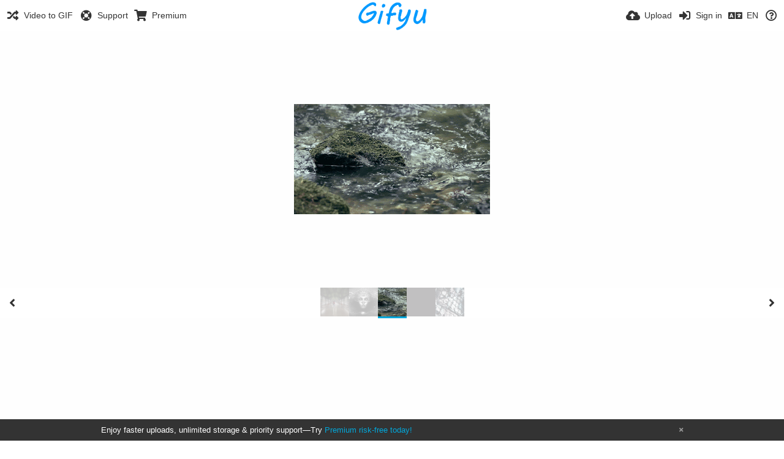

--- FILE ---
content_type: text/html; charset=utf-8
request_url: https://www.gifyu.com/image/SR0qk
body_size: 14772
content:
<!DOCTYPE HTML>
<html xml:lang="en" lang="en" dir="ltr" class="device-nonmobile tone-light unsafe-blur-off" prefix="og: http://ogp.me/ns#">
<head>
        <meta charset="utf-8">
    <meta name="apple-mobile-web-app-status-bar-style" content="black">
    <meta name="apple-mobile-web-app-capable" content="yes">
    <meta name="viewport" content="width=device-width, initial-scale=1">
    <meta name="theme-color" content="#FFFFFF">
	<meta property="fb:app_id" content="1575984549317583" />
            <meta name="description" content="Image ezgif 4 a48b2e6959">
                <title>ezgif 4 a48b2e6959 - Gifyu</title>
	    <meta name="generator" content="Chevereto 3">
<link rel="stylesheet" href="https://www.gifyu.com/lib/Peafowl/peafowl.min.css?e006262125ec9a16116f2469b384dae1">
<link rel="stylesheet" href="https://www.gifyu.com/app/themes/Peafowl/style.min.css?e006262125ec9a16116f2469b384dae1">

<link rel="stylesheet" href="https://www.gifyu.com/lib/Peafowl/font-awesome-5/css/all.min.css?e006262125ec9a16116f2469b384dae1">
<script data-cfasync="false">document.documentElement.className+=" js";var devices=["phone","phablet","tablet","laptop","desktop","largescreen"],window_to_device=function(){for(var e=[480,768,992,1200,1880,2180],t=[],n="",d=document.documentElement.clientWidth||document.getElementsByTagName("body")[0].clientWidth||window.innerWidth,c=0;c<devices.length;++c)d>=e[c]&&t.push(devices[c]);for(0==t.length&&t.push(devices[0]),n=t[t.length-1],c=0;c<devices.length;++c)document.documentElement.className=document.documentElement.className.replace(devices[c],""),c==devices.length-1&&(document.documentElement.className+=" "+n),document.documentElement.className=document.documentElement.className.replace(/\s+/g," ");if("laptop"==n||"desktop"==n){var o=document.getElementById("pop-box-mask");null!==o&&o.parentNode.removeChild(o)}};window_to_device(),window.onresize=window_to_device;function jQueryLoaded(){!function(n,d){n.each(readyQ,function(d,e){n(e)}),n.each(bindReadyQ,function(e,i){n(d).bind("ready",i)})}(jQuery,document)}!function(n,d,e){function i(d,e){"ready"==d?n.bindReadyQ.push(e):n.readyQ.push(d)}n.readyQ=[],n.bindReadyQ=[];var u={ready:i,bind:i};n.$=n.jQuery=function(n){return n===d||void 0===n?u:void i(n)}}(window,document);
            </script>

    <link rel="shortcut icon" href="https://www.gifyu.com/content/images/system/favicon_1515837356961_97d28a.png">
    <link rel="icon" type="image/png" href="https://www.gifyu.com/content/images/system/favicon_1515837356961_97d28a.png" sizes="192x192">
    <link rel="apple-touch-icon" href="https://www.gifyu.com/content/images/system/favicon_1515837356961_97d28a.png" sizes="180x180">
        <style type="text/css">.top-bar-logo, .top-bar-logo img { height: 50px; } .top-bar-logo { margin-top: -25px; } </style><meta property="og:type" content="video.other" />
<meta property="og:url" content="https://s5.gifyu.com/images/SR0qk.gif" />
<meta property="og:title" content="ezgif 4 a48b2e6959" />
<meta property="og:image" content="https://s5.gifyu.com/images/SR0qk.gif" />
<meta property="og:site_name" content="Gifyu" />
<meta property="og:description" content="Image ezgif 4 a48b2e6959" />
<meta property="fb:app_id" content="1575984549317583" />
<meta property="image:width" content="320" />
<meta property="image:height" content="180" />
<meta name="twitter:card" content="photo">
<meta name="twitter:description" content="Image ezgif 4 a48b2e6959">
<meta name="twitter:title" content="ezgif 4 a48b2e6959">
<meta name="twitter:site" content="@GifyuCom">
    <link rel="alternate" type="application/json+oembed" href="https://www.gifyu.com/oembed/?url=https%3A%2F%2Fwww.gifyu.com%2Fimage%2FSR0qk&format=json" title="ezgif 4 a48b2e6959 hosted at Gifyu">
    <link rel="alternate" type="application/xml+oembed" href="https://www.gifyu.com/oembed/?url=https%3A%2F%2Fwww.gifyu.com%2Fimage%2FSR0qk&format=xml" title="ezgif 4 a48b2e6959 hosted at Gifyu">
    <link rel="image_src" href="https://s5.gifyu.com/images/SR0qk.gif">
            <style>
a,
a.number-figures:hover, a.number-figures:hover *,
.input .icon--input-submit:hover, .input .icon--input-submit:focus, .input .icon--input-submit.focus,
.btn.default.outline, .pop-btn-text,
.top-bar .top-btn-text:hover:not(.btn), .top-bar .opened .top-btn-text:not(.btn),
.tone-light .top-bar .top-btn-text:hover:not(.btn), .tone-light .top-bar .opened .top-btn-text:not(.btn),
.tone-dark .top-bar .top-btn-text:hover:not(.btn), .tone-dark .top-bar .opened .top-btn-text:not(.btn),
.ios .top-bar .opened .top-btn-text:not(.btn),
.ios .top-bar .opened .top-btn-text:not(.top-btn-number),
.breadcrum-text a:hover,
.content-tabs li:hover a,
.upload-box-heading .icon,
.list-item-image-btn:hover span,
.content-listing-pagination a:hover,
.input-with-button button:focus, .input-with-button button:hover {
	color: #00A7DA;
}

.menu-box [role=button]:hover,
input:focus, textarea:focus, select:focus, input.search:focus, .input-focus,
.tone-dark input:focus, .tone-dark textarea:focus, .tone-dark select:focus, .tone-dark input.search:focus, .tone-dark .input-focus,
.btn.default.outline,
.btn.active,
.content-tabs li:hover, .content-tabs li.current, .content-tabs li.visited, .content-tabs li.visited:hover,
.content-tabs li.current,
.list-item:hover .list-item-avatar-cover,
input:focus, textarea:focus, select:focus, input.search:focus, .input-focus,
.tone-dark input:focus, .tone-dark textarea:focus, .tone-dark select:focus, .tone-dark input.search:focus, .tone-dark .input-focus,
.panel-thumb-list li.current,
.fancy-fieldset input:focus, .fancy-fieldset input:focus[type=text], .fancy-fieldset select:focus, .fancy-fieldset textarea:focus {
	border-color: #00A7DA;
}

.btn.active,
html:not(.phone) .pop-box-menu a:hover, .pop-box-menu a.focus,
.list-item-image-btn.liked,
.list-item-desc .user:hover {
	background-color: #00A7DA;
}

.pop-btn-text .arrow-down,
.top-bar .top-btn-text:hover .arrow-down, .top-bar .opened .arrow-down,
.ios .top-bar .opened .top-btn-text .arrow-down,
.header-content-breadcrum a:hover .arrow-down {
	border-top-color: #00A7DA;
}

.top-bar ul .pop-btn.current, .top-bar ul .top-btn-el.current {
	border-bottom-color: #00A7DA;
}

.header-content-breadcrum a:hover .arrow-right {
	border-left-color: #00A7DA;
}

</style>                <link rel="stylesheet" href="https://www.gifyu.com/app/themes/Peafowl/custom_hooks/style.css?e006262125ec9a16116f2469b384dae1">
            
            <link rel="alternate" hreflang="x-default" href="https://www.gifyu.com/image/SR0qk">
            <link rel="alternate" hreflang="et-ee" href="https://www.gifyu.com/image/SR0qk/?lang=et-EE">
<link rel="alternate" hreflang="bg-bg" href="https://www.gifyu.com/image/SR0qk/?lang=bg-BG">
<link rel="alternate" hreflang="fa" href="https://www.gifyu.com/image/SR0qk/?lang=fa">
<link rel="alternate" hreflang="fr" href="https://www.gifyu.com/image/SR0qk/?lang=fr">
<link rel="alternate" hreflang="ru" href="https://www.gifyu.com/image/SR0qk/?lang=ru">
<link rel="alternate" hreflang="ja" href="https://www.gifyu.com/image/SR0qk/?lang=ja">
<link rel="alternate" hreflang="pt-br" href="https://www.gifyu.com/image/SR0qk/?lang=pt-BR">
<link rel="alternate" hreflang="hu" href="https://www.gifyu.com/image/SR0qk/?lang=hu">
<link rel="alternate" hreflang="vi" href="https://www.gifyu.com/image/SR0qk/?lang=vi">
<link rel="alternate" hreflang="nl" href="https://www.gifyu.com/image/SR0qk/?lang=nl">
<link rel="alternate" hreflang="sr-rs" href="https://www.gifyu.com/image/SR0qk/?lang=sr-RS">
<link rel="alternate" hreflang="lt-lt" href="https://www.gifyu.com/image/SR0qk/?lang=lt-LT">
<link rel="alternate" hreflang="id" href="https://www.gifyu.com/image/SR0qk/?lang=id">
<link rel="alternate" hreflang="sk" href="https://www.gifyu.com/image/SR0qk/?lang=sk">
<link rel="alternate" hreflang="ar" href="https://www.gifyu.com/image/SR0qk/?lang=ar">
<link rel="alternate" hreflang="el" href="https://www.gifyu.com/image/SR0qk/?lang=el">
<link rel="alternate" hreflang="da" href="https://www.gifyu.com/image/SR0qk/?lang=da">
<link rel="alternate" hreflang="zh-cn" href="https://www.gifyu.com/image/SR0qk/?lang=zh-CN">
<link rel="alternate" hreflang="uk" href="https://www.gifyu.com/image/SR0qk/?lang=uk">
<link rel="alternate" hreflang="tr" href="https://www.gifyu.com/image/SR0qk/?lang=tr">
<link rel="alternate" hreflang="fi" href="https://www.gifyu.com/image/SR0qk/?lang=fi">
<link rel="alternate" hreflang="hr" href="https://www.gifyu.com/image/SR0qk/?lang=hr">
<link rel="alternate" hreflang="pl" href="https://www.gifyu.com/image/SR0qk/?lang=pl">
<link rel="alternate" hreflang="sv" href="https://www.gifyu.com/image/SR0qk/?lang=sv">
<link rel="alternate" hreflang="en" href="https://www.gifyu.com/image/SR0qk/?lang=en">
<link rel="alternate" hreflang="it" href="https://www.gifyu.com/image/SR0qk/?lang=it">
<link rel="alternate" hreflang="es" href="https://www.gifyu.com/image/SR0qk/?lang=es">
<link rel="alternate" hreflang="de" href="https://www.gifyu.com/image/SR0qk/?lang=de">
<link rel="alternate" hreflang="cs" href="https://www.gifyu.com/image/SR0qk/?lang=cs">
<link rel="alternate" hreflang="zh-tw" href="https://www.gifyu.com/image/SR0qk/?lang=zh-TW">
<link rel="alternate" hreflang="th" href="https://www.gifyu.com/image/SR0qk/?lang=th">
<link rel="alternate" hreflang="nb" href="https://www.gifyu.com/image/SR0qk/?lang=nb">
<link rel="alternate" hreflang="pt" href="https://www.gifyu.com/image/SR0qk/?lang=pt">
<link rel="alternate" hreflang="he" href="https://www.gifyu.com/image/SR0qk/?lang=he">
<link rel="alternate" hreflang="ko" href="https://www.gifyu.com/image/SR0qk/?lang=ko">
</head>

<body id="image" class=" no-margin-top">
    <header id="top-bar" class="top-bar">
        <div class="content-width">
                        <div id="logo" class="top-bar-logo"><a href="https://www.gifyu.com"><img src="https://www.gifyu.com/content/images/system/logo_20151124060647.png" alt="Gifyu"></a></div>

                            <ul class="top-bar-left float-left">
                    <li data-action="top-bar-menu-full" data-nav="mobile-menu" class="top-btn-el phone-show hidden">
                        <span class="top-btn-text"><span class="icon fas fa-bars"></span></span>
                    </li>
                    
                    
                    															<li class="top-btn-el phone-hide"><a href="https://gifyu.com/page/videotogif"><span class="top-btn-text"><span class="icon fas fa-random"></span><span class="btn-text phone-hide phablet-hide">Video to GIF</span></span></a>
								</li>
																								<li class="top-btn-el phone-hide">
								<a href="https://gifyu.com/page/contact"><span class="top-btn-text"><span class="icon fas fa-life-ring"></span><span class="btn-text phone-hide phablet-hide">Support</span></span></a>
								</li>
							
							 
								<li class="top-btn-el"><a href="https://imgfi.com/page/plans"><span class="top-btn-text"><span class="icon fas fa-shopping-cart"></span><span class="btn-text phone-hide phablet-hide">Premium</span></span></a>
								</li>
							                </ul>
                        <ul class="top-bar-right float-right keep-visible">
			

                                                <li data-action="top-bar-upload" data-link="" data-nav="upload" class="top-btn-el phone-hide" >
                        <span class="top-btn-text"><span class="icon fas fa-cloud-upload-alt"></span><span class="btn-text phone-hide phablet-hide">Upload</span></span>
                    </li>
                
                                    <li id="top-bar-signin" data-nav="signin" class="top-btn-el">
                        <a href="https://www.gifyu.com/login" class="top-btn-text"><span class="icon fas fa-sign-in-alt"></span><span class="btn-text phone-hide phablet-hide">Sign in</span>
                        </a>
                    </li>
                                            <li data-nav="language" class="phablet-hide phone-hide pop-btn">
                        <span class="top-btn-text">
                <span class="icon fas fa-language"></span><span class="btn-text">EN</span>
            </span>
            <div class="pop-box pbcols5 arrow-box arrow-box-top anchor-center">
                <div class="pop-box-inner pop-box-menu pop-box-menucols">
                    <ul>
                        <li><a href="https://www.gifyu.com/image/SR0qk/?lang=et-EE">Eesti (Eesti)</a></li>
<li><a href="https://www.gifyu.com/image/SR0qk/?lang=bg-BG">Български</a></li>
<li><a href="https://www.gifyu.com/image/SR0qk/?lang=fa">فارسی</a></li>
<li><a href="https://www.gifyu.com/image/SR0qk/?lang=fr">Français</a></li>
<li><a href="https://www.gifyu.com/image/SR0qk/?lang=ru">Русский</a></li>
<li><a href="https://www.gifyu.com/image/SR0qk/?lang=ja">日本語</a></li>
<li><a href="https://www.gifyu.com/image/SR0qk/?lang=pt-BR">Português (Brasil)</a></li>
<li><a href="https://www.gifyu.com/image/SR0qk/?lang=hu">Magyar</a></li>
<li><a href="https://www.gifyu.com/image/SR0qk/?lang=vi">Tiếng Việt</a></li>
<li><a href="https://www.gifyu.com/image/SR0qk/?lang=nl">Nederlands</a></li>
<li><a href="https://www.gifyu.com/image/SR0qk/?lang=sr-RS">Српски</a></li>
<li><a href="https://www.gifyu.com/image/SR0qk/?lang=lt-LT">Lietuvių (Lietuva)</a></li>
<li><a href="https://www.gifyu.com/image/SR0qk/?lang=id">Bahasa Indonesia</a></li>
<li><a href="https://www.gifyu.com/image/SR0qk/?lang=sk">Slovenčina</a></li>
<li><a href="https://www.gifyu.com/image/SR0qk/?lang=ar">العربية</a></li>
<li><a href="https://www.gifyu.com/image/SR0qk/?lang=el">Ελληνικά</a></li>
<li><a href="https://www.gifyu.com/image/SR0qk/?lang=da">Dansk</a></li>
<li><a href="https://www.gifyu.com/image/SR0qk/?lang=zh-CN">简体中文</a></li>
<li><a href="https://www.gifyu.com/image/SR0qk/?lang=uk">Українська</a></li>
<li><a href="https://www.gifyu.com/image/SR0qk/?lang=tr">Türkçe</a></li>
<li><a href="https://www.gifyu.com/image/SR0qk/?lang=fi">Suomi</a></li>
<li><a href="https://www.gifyu.com/image/SR0qk/?lang=hr">Hrvatski</a></li>
<li><a href="https://www.gifyu.com/image/SR0qk/?lang=pl">Polski</a></li>
<li><a href="https://www.gifyu.com/image/SR0qk/?lang=sv">Svenska</a></li>
<li class="current"><a href="https://www.gifyu.com/image/SR0qk/?lang=en">English</a></li>
<li><a href="https://www.gifyu.com/image/SR0qk/?lang=it">Italiano</a></li>
<li><a href="https://www.gifyu.com/image/SR0qk/?lang=es">Español</a></li>
<li><a href="https://www.gifyu.com/image/SR0qk/?lang=de">Deutsch</a></li>
<li><a href="https://www.gifyu.com/image/SR0qk/?lang=cs">Čeština</a></li>
<li><a href="https://www.gifyu.com/image/SR0qk/?lang=zh-TW">繁體中文</a></li>
<li><a href="https://www.gifyu.com/image/SR0qk/?lang=th">ไทย</a></li>
<li><a href="https://www.gifyu.com/image/SR0qk/?lang=nb">‪Norsk Bokmål‬</a></li>
<li><a href="https://www.gifyu.com/image/SR0qk/?lang=pt">Português</a></li>
<li><a href="https://www.gifyu.com/image/SR0qk/?lang=he">עברית</a></li>
<li><a href="https://www.gifyu.com/image/SR0qk/?lang=ko">한국어</a></li>
                    </ul>
                </div>
            </div>
        </li>
		
    	
                                                            <li data-nav="about" class="phone-hide pop-btn pop-keep-click">
                            <span class="top-btn-text">
                                <span class="icon far fa-question-circle"></span><span class="btn-text phone-hide phablet-hide laptop-hide tablet-hide desktop-hide">About</span>
                            </span>
                            <div class="pop-box arrow-box arrow-box-top anchor-right">
                                <div class="pop-box-inner pop-box-menu">
                                    <ul>
                                                                                    <li><a href="https://www.gifyu.com/page/about-us">About Gifyu</a>
                                            </li>
                                                                <li class="with-icon"><a href="https://www.gifyu.com/page/tos"><span class="btn-icon icon-text"></span> Terms of service</a>
                                            </li>
                                                                <li class="with-icon"><a href="https://www.gifyu.com/page/privacy"><span class="btn-icon icon-lock"></span> Privacy</a>
                                            </li>
                                                                <li class="with-icon"><a href="https://www.gifyu.com/page/contact"><span class="btn-icon icon-mail"></span> Contact</a>
                                            </li>
                                                        </ul>
                                </div>
                            </div>
                        </li>
						
                </ul>
        </div>
    </header>
    
<div id="image-viewer" class="image-viewer full-viewer">
    <div id="image_image-viewer_top" class="ad-banner">     </div>        <div id="image-viewer-container" class="image-viewer-main image-viewer-container --thumbs">
        <img src="https://s5.gifyu.com/images/SR0qk.md.gif"  alt="ezgif 4 a48b2e6959" width="320" height="180" data-is360="0"  data-load="full">
            </div>
    <div id="image_image-viewer_foot" class="ad-banner">                                         </div></div>

<div class="panel-thumbs follow-scroll">
    <div class="content-width">
        <ul id="panel-thumb-list" class="panel-thumb-list" data-content="album-slice"><li><a href="https://www.gifyu.com/image/SR0qE"><img class="image-container" src="https://s5.gifyu.com/images/SR0qE.th.gif" alt="SR0qE"></a></li><li><a href="https://www.gifyu.com/image/SR0qh"><img class="image-container" src="https://s5.gifyu.com/images/SR0qh.th.gif" alt="SR0qh"></a></li><li class="current"><a href="https://www.gifyu.com/image/SR0qk"><img class="image-container" src="https://s5.gifyu.com/images/SR0qk.th.gif" alt="SR0qk"></a></li><li><a href="https://www.gifyu.com/image/SR0qq"><img class="image-container" src="https://s5.gifyu.com/images/SR0qq.th.gif" alt="SR0qq"></a></li><li><a href="https://www.gifyu.com/image/SR0q7"><img class="image-container" src="https://s5.gifyu.com/images/SR0q7.th.gif" alt="SR0q7"></a></li><li class="more-link"><a href="https://www.gifyu.com/album/zA8" title="view more"><span class="fas fa-images"></span></a></li></ul>
        <div class="image-viewer-navigation arrow-navigator">
                            <a class="left-0" data-action="prev" href="https://www.gifyu.com/image/SR0qh" title="Previous image"><span class="fas fa-angle-left"></span></a>
                            <a class="right-0" data-action="next" href="https://www.gifyu.com/image/SR0qq" title="Next image"><span class="fas fa-angle-right"></span></a>
                    </div>
    </div>
</div>

<script data-cfasync="false">
    var divLoading = document.createElement("div");
    var panelThumbs = document.querySelector('.panel-thumbs');
    var panelThumbList = document.querySelectorAll('.panel-thumb-list > li');
    divLoading.id = "image-viewer-loading";
    divLoading.className = "soft-hidden";
    document.getElementById("image-viewer").appendChild(divLoading);
	image_viewer_full_fix = function() {
		var viewer = document.getElementById("image-viewer"),
            container = document.getElementById("image-viewer-container"),
            zoomAble = viewer.getElementsByTagName('img')[0],
			top = document.getElementById("top-bar"),
			imgSource = {
				width: 320,
				height: 180			},
			img = {width: imgSource.width, height: imgSource.height},
			ratio = imgSource.width/imgSource.height;
		var canvas = {
				height: window.innerHeight - (typeof top !== "undefined" ? top.clientHeight : 0),
				width: viewer.clientWidth
			};
		var viewer_banner_top = 1,
			viewer_banner_foot = 1;
		var viewer_banner_height = 90;
		if(viewer_banner_top) {
			canvas.height -= viewer_banner_height + 20;
		}
		if(viewer_banner_foot) {
			canvas.height -= viewer_banner_height + 20;
		}
        if (panelThumbList.length > 0) {
            canvas.height -= panelThumbs.offsetHeight;
        }
        if(1/ratio < 2) {
            container.style.height = canvas.height + "px";
        }
		var hasClass = function(element, cls) {
			return (" " + element.className + " ").indexOf(" " + cls + " ") > -1;
		}
		if(img.width > canvas.width) {
			img.width = canvas.width;
		}
        img.height = (img.width/ratio);
        if(zoomAble.dataset.is360 == '0') {
            if(img.height > canvas.height && (img.height/img.width) < 3) {
            	img.height = canvas.height;
            }
            if(img.height == canvas.height) {
            	img.width = (img.height * ratio);
            }
            if(imgSource.width !== img.width) {
                if(img.width > canvas.width) {
                    img.width = canvas.width;
                    img.height = (img.width/ratio);
                } else if((img.height/img.width) > 3) {
                    img = imgSource;
                    if(img.width > canvas.width) {
                        img.width = canvas.width * 0.8;
                    }
                    img.height = (img.width/ratio);
                }
            }
            if(imgSource.width > img.width || img.width <= canvas.width) {
            	if(img.width == canvas.width || imgSource.width == img.width) {
            		zoomAble.className = zoomAble.className.replace(/\s+cursor-zoom-(in|out)\s+/, " ");
            	} else {
            		if(!hasClass(zoomAble, "cursor-zoom-in")) {
            			zoomAble.className += " cursor-zoom-in";
            		} else {
            			zoomAble.className = zoomAble.className.replace(/\s+cursor-zoom-in\s+/, " ");
                        if(!hasClass(zoomAble, "cursor-zoom-in")) {
                            zoomAble.className += " cursor-zoom-in";
                            styleContainer = false;
                        }
            		}
            	}
                zoomAble.className = zoomAble.className.trim().replace(/ +/g, ' ');
            }
        }
         img = {
            width: img.width + "px",
            height: img.height + "px",
            display: "block"
        }
        if(zoomAble.style.width !== img.width) {
            for(var k in img) {
                zoomAble.style[k] = img[k];
            }
        }
        if (panelThumbList.length > 0) {
            document.querySelector('#panel-thumb-list li.current').scrollIntoView({
                behavior: 'auto',
                block: 'nearest',
                inline: 'nearest'
            });
        }
	}
	image_viewer_full_fix();
	document.addEventListener('DOMContentLoaded', function(event) {
		CHV.obj.image_viewer.image = {
			width: 320,
			height: 180,
			ratio: 1.777778,
			url: "https://s5.gifyu.com/images/SR0qk.gif",
			medium: {
				url: "https://s5.gifyu.com/images/SR0qk.md.gif"
			},
            url_viewer: "https://www.gifyu.com/image/SR0qk",
            is_360: false,
		};
		CHV.obj.image_viewer.album = {
			id_encoded: "zA8"
		};
		CHV.fn.image_viewer_full_fix = window["image_viewer_full_fix"];
		image_viewer_full_fix();
	});
</script>
<div id="image_after_image-viewer" class="ad-banner"><script async src="//pagead2.googlesyndication.com/pagead/js/adsbygoogle.js"></script>
<!-- Gifyu Responsive -->
<ins class="adsbygoogle"
     style="display:block"
     data-ad-client="ca-pub-8060303453945060"
     data-ad-slot="3477796164"
     data-ad-format="auto"></ins>
<script>
(adsbygoogle = window.adsbygoogle || []).push({});
</script>                                                       </div>
<div class="content-width margin-top-10">
    <div class="header header-content margin-bottom-10">
        <div class="header-content-left">
            <div class="header-content-breadcrum">
                <div class="breadcrum-item">
                    <span class="breadcrum-text"><span class="icon fas fa-eye-slash soft-hidden" data-content="privacy-private" title="This content is private" rel="tooltip"></span>
                </div>
                            </div>
        </div>

        <div class="header-content-right">
                            <a href="https://s5.gifyu.com/images/SR0qk.gif" download="SR0qk.gif" class="btn btn-download default" rel="tooltip" title="320 x 180 - GIF 626.9 KB"><span class="btn-icon fas fa-download"></span></a>
                                                    <a class="btn-like" data-type="image" data-id="SR0qk" data-liked="0" data-action="like">
                    <span class="btn btn-liked red" rel="tooltip" title="You like this"><span class="btn-icon fas fa-heart"></span><span class="btn-text" data-text="likes-count">0</span></span>
                    <span class="btn btn-unliked red outline"><span class="btn-icon far fa-heart"></span><span class="btn-text" data-text="likes-count">0</span></span>
                </a>
                                        <a class="btn green" data-action="share"><span class="btn-icon fas fa-share-alt"></span><span class="btn-text phone-hide">Share</span></a>
                        
        </div>
    </div>

    <div class="header header-content margin-bottom-10">
        <div class="header-content-left">
            <div class="header-content-breadcrum">

<div class="breadcrum-item pop-btn pop-btn-auto pop-keep-click pop-btn-desktop">
	<a href="https://www.gifyu.com/adamonvoneden" class="user-image">
				<img class="user-image" src="https://www.gifyu.com/content/images/users/N34/av_1677799259.jpg" alt="adamonvoneden">
			</a>
    <span class="breadcrum-text float-left"><a class="user-link" href="https://www.gifyu.com/adamonvoneden"><strong>adamonvoneden</strong></a></span>
</div>            </div>
        </div>
        <div class="header-content-right phone-margin-bottom-20">
            <div class="number-figures display-inline-block">697 <span>views</span></div>
        </div>
    </div>

    
    <div class="header margin-bottom-10">
            <h1 class="phone-float-none viewer-title"><a data-text="image-title" href="https://www.gifyu.com/image/SR0qk">ezgif 4 a48b2e6959</a></h1>
        </div>

    <p class="description-meta margin-bottom-20">
        Added to <a href="https://www.gifyu.com/album/zA8">Kosmos &amp; Bewegung. -</a> — <span title="2023-11-25 23:21:54">1 year ago</span>    </p>

    <div class="header margin-bottom-10 no-select">
        <div class="phone-display-inline-block phablet-display-inline-block hidden tab-menu current" data-action="tab-menu">
    <span class="btn-icon fas fa-image" data-content="tab-icon"></span><span class="btn-text" data-content="current-tab-label">About</span><span class="btn-icon fas fa-angle-down --show"></span><span class="btn-icon fas fa-angle-up --hide"></span>
</div><ul class="content-tabs phone-hide phablet-hide">
	<li class="current"><a id="tab-about-link" data-tab="tab-about" href=""><span class="btn-icon fas fa-image"></span><span class="btn-text">About</span></a></li>
<li class=""><a id="tab-embeds-link" data-tab="tab-embeds" href=""><span class="btn-icon fas fa-code"></span><span class="btn-text">Embed codes</span></a></li>
</ul>    </div>

    <div id="image_after_header" class="ad-banner">                                                                               </div>
    <div id="tabbed-content-group">

        <div id="tab-about" class="tabbed-content visible">
            <div class="c9 phablet-c1 fluid-column grid-columns">
                <div class="panel-description default-margin-bottom">
                    <p class="description-text margin-bottom-5" data-text="image-description"></p>
                                    </div>

                
                <div id="content_before_comments" class="ad-banner">                                       </div>
                <div class="comments">
                    <div id="fb-root"></div>
<script async defer crossorigin="anonymous" src="https://connect.facebook.net/en_US/sdk.js#xfbml=1&version=v9.0&appId=1575984549317583&autoLogAppEvents=1" nonce="PEFDAw2b"></script>

<script>document.write("<fb:comments data-href='" + window.location.href.split('/?')[0] + "' num-posts='5' colorscheme='light'></fb:comments>");</script>                </div>
            </div>

            <div class="c15 phablet-c1 fluid-column grid-columns margin-left-10 phablet-margin-left-0">
                <div id="content_tab-about_column" class="ad-banner"><script async src="//pagead2.googlesyndication.com/pagead/js/adsbygoogle.js"></script>
<!-- Gifyu Responsive -->
<ins class="adsbygoogle"
     style="display:block"
     data-ad-client="ca-pub-8060303453945060"
     data-ad-slot="3477796164"
     data-ad-format="auto"></ins>
<script>
(adsbygoogle = window.adsbygoogle || []).push({});
</script>                                           </div>            </div>

        </div>

                    <div id="tab-embeds" class="tabbed-content">
			<strong>Tip:</strong> Use <strong>Image link</strong> when sharing on other sites. <strong>Image URL</strong> has limited bandwidth. 
                <div class="c24 margin-left-auto margin-right-auto">
                    <div class="margin-bottom-30 growl static text-align-center clear-both" data-content="privacy-private"></div>
                </div>
                <div class="panel-share c16 phone-c1 phablet-c1 grid-columns margin-right-10">
                                            <div class="panel-share-item">
                            <h4 class="pre-title"></h4>
                                                            <div class="panel-share-input-label copy-hover-display">
                                    <h4 class="title c5 grid-columns">Image link</h4>
                                    <div class="c10 phablet-c1 grid-columns">
                                        <input id="embed-code-1" type="text" class="text-input" value="https://www.gifyu.com/image/SR0qk" data-focus="select-all" readonly>
                                        <button class="input-action" data-action="copy" data-action-target="#embed-code-1">copy</button>
                                    </div>
                                </div>
                                                            <div class="panel-share-input-label copy-hover-display">
                                    <h4 class="title c5 grid-columns">HTML</h4>
                                    <div class="c10 phablet-c1 grid-columns">
                                        <input id="embed-code-2" type="text" class="text-input" value="&lt;a href=&quot;https://www.gifyu.com/image/SR0qk&quot;&gt;&lt;img src=&quot;https://s5.gifyu.com/images/SR0qk.gif&quot; alt=&quot;ezgif 4 a48b2e6959&quot; border=&quot;0&quot; /&gt;&lt;/a&gt;" data-focus="select-all" readonly>
                                        <button class="input-action" data-action="copy" data-action-target="#embed-code-2">copy</button>
                                    </div>
                                </div>
                                                            <div class="panel-share-input-label copy-hover-display">
                                    <h4 class="title c5 grid-columns">BBCode</h4>
                                    <div class="c10 phablet-c1 grid-columns">
                                        <input id="embed-code-3" type="text" class="text-input" value="[url=https://www.gifyu.com/image/SR0qk][img]https://s5.gifyu.com/images/SR0qk.gif[/img][/url]" data-focus="select-all" readonly>
                                        <button class="input-action" data-action="copy" data-action-target="#embed-code-3">copy</button>
                                    </div>
                                </div>
                                                            <div class="panel-share-input-label copy-hover-display">
                                    <h4 class="title c5 grid-columns">Markdown</h4>
                                    <div class="c10 phablet-c1 grid-columns">
                                        <input id="embed-code-4" type="text" class="text-input" value="[![SR0qk.gif](https://s5.gifyu.com/images/SR0qk.gif)](https://www.gifyu.com/image/SR0qk)" data-focus="select-all" readonly>
                                        <button class="input-action" data-action="copy" data-action-target="#embed-code-4">copy</button>
                                    </div>
                                </div>
                                                            <div class="panel-share-input-label copy-hover-display">
                                    <h4 class="title c5 grid-columns">Image URL</h4>
                                    <div class="c10 phablet-c1 grid-columns">
                                        <input id="embed-code-5" type="text" class="text-input" value="https://s5.gifyu.com/images/SR0qk.gif" data-focus="select-all" readonly>
                                        <button class="input-action" data-action="copy" data-action-target="#embed-code-5">copy</button>
                                    </div>
                                </div>
                                                    </div>
                                    </div>

            </div>
        
        
    </div>
    <div id="image_footer" class="ad-banner"><script>
document.addEventListener("DOMContentLoaded", function () {
    let adBlockDetected = false;
    let checkComplete = false;

    function showAdBlockMessage() {
        if (document.getElementById("adblock-overlay").style.display !== "flex") {
            document.getElementById("adblock-overlay").style.display = "flex";
        }
    }

    function hideAdBlockMessage() {
        document.getElementById("adblock-overlay").style.display = "none";
    }

    // Your existing functions...
    function detectAdBlock() {
        adBlockDetected = false;
        let adBait = document.createElement("div");
        adBait.className = "adsbygoogle ad-banner ad-container ad-placeholder";
        adBait.style.width = "1px";
        adBait.style.height = "1px";
        adBait.style.position = "absolute";
        adBait.style.left = "-9999px";
        document.body.appendChild(adBait);
        setTimeout(() => {
            if (window.getComputedStyle(adBait).display === "none" || !adBait.offsetParent) {
                adBlockDetected = true;
                showAdBlockMessage();
            }
            if (adBait.parentNode) {
                adBait.parentNode.removeChild(adBait);
            }
            checkComplete = true;
        }, 100);
    }

    function checkAdRequest() {
        fetch(new Request("https://pagead2.googlesyndication.com/pagead/js/adsbygoogle.js", {
            method: 'HEAD',
            mode: 'no-cors'
        })).catch(() => {
            adBlockDetected = true;
            showAdBlockMessage();
        });
    }

    function checkBaitElementHeight() {
        const bait = document.createElement('div');
        bait.className = 'ad pub_300x250 text-ad ad-banner';
        bait.style.position = 'absolute';
        bait.style.left = '-9999px';
        bait.style.top = '-9999px';
        bait.style.height = '1px';
        bait.style.width = '1px';
        document.body.appendChild(bait);
        setTimeout(() => {
            if (bait.offsetHeight === 0) {
                adBlockDetected = true;
                showAdBlockMessage();
            }
            if (bait.parentNode) {
                bait.parentNode.removeChild(bait);
            }
        }, 150);
    }
    
    function checkBaitWithObserver() {
        const baitDiv = document.createElement('div');
        baitDiv.className = 'ad-container'; // A common class for ad containers
        baitDiv.style.position = 'absolute';
        baitDiv.style.left = '-9999px';
        baitDiv.style.width = '1px';
        baitDiv.style.height = '1px';
        document.body.appendChild(baitDiv);

        const observer = new MutationObserver(function(mutations) {
            for (const mutation of mutations) {
                if (mutation.removedNodes.length) {
                    for (const removedNode of mutation.removedNodes) {
                        if (removedNode === baitDiv) {
                            adBlockDetected = true;
                            showAdBlockMessage();
                            observer.disconnect(); // Stop observing after detection
                            return;
                        }
                    }
                }
            }
        });

        observer.observe(document.body, {
            childList: true
        });
    }

    // New, more aggressive method for integrated blockers
    function checkDynamicAdScript() {
        const adScript = document.createElement('script');
        adScript.src = 'https://pagead2.googlesyndication.com/pagead/js/adsbygoogle.js';
        adScript.onerror = function() {
            adBlockDetected = true;
            showAdBlockMessage();
        };
        document.body.appendChild(adScript);

        setTimeout(() => {
            if (adScript.parentNode) {
                adScript.parentNode.removeChild(adScript);
            }
        }, 200);
    }

    let checkInterval = setInterval(() => {
        detectAdBlock();
        checkAdRequest();
        checkBaitElementHeight();
        checkBaitWithObserver();
        checkDynamicAdScript(); // Running the new aggressive check

        if (!adBlockDetected && checkComplete) {
            hideAdBlockMessage();
            clearInterval(checkInterval);
        }
    }, 1000);

    document.getElementById("reload-btn").addEventListener("click", function () {
        location.reload();
    });

    // Initial run
    detectAdBlock();
    checkAdRequest();
    checkBaitElementHeight();
    checkBaitWithObserver();
    checkDynamicAdScript();
});
</script>

<style>
/* Your existing styles here... */
#adblock-overlay {
    display: none;
    position: fixed;
    top: 0;
    left: 0;
    width: 100%;
    height: 100%;
    background: rgba(0, 0, 0, 0.9);
    color: white;
    font-family: Arial, sans-serif;
    text-align: center;
    z-index: 9999;
    flex-direction: column;
    align-items: center;
    justify-content: center;
    padding: 20px;
}

#adblock-overlay h2 {
    font-size: 26px;
    margin-bottom: 15px;
    color: white;
}

#adblock-overlay p {
    font-size: 18px;
}

#adblock-overlay .disable-adblock {
    margin-top: 20px;
    padding: 10px 20px;
    font-size: 18px;
    background-color: red;
    color: white;
    border: none;
    cursor: pointer;
    border-radius: 5px;
}

#adblock-overlay .disable-adblock:hover {
    background-color: darkred;
}
</style>

<div id="adblock-overlay">
    <h2>AdBlock Detected!</h2>
    <p>Please disable your AdBlocker to access this website.</p>
    <p>Once disabled, this message will disappear automatically.</p>
    <button class="disable-adblock" id="reload-btn">I Disabled AdBlock</button>
</div> </div></div>


<script>
	$(document).ready(function() {
		if(typeof CHV == "undefined") {
			CHV = {obj: {}, fn: {}, str:{}};
		} else {
			if(typeof CHV.obj.embed_tpl == "undefined") {
				CHV.obj.embed_tpl = {};
			}
		}
		CHV.obj.embed_tpl = {"links":{"label":"Links","options":{"viewer-links":{"label":"Viewer links","template":"%URL_SHORT%","size":"viewer"},"direct-links":{"label":"Direct links","template":"%URL%","size":"full"}}},"html-codes":{"label":"HTML Codes","options":{"html-embed":{"label":"HTML image","template":"<img src=\"%URL%\" alt=\"%TITLE%\" border=\"0\">","size":"full"},"html-embed-full":{"label":"HTML full linked","template":"<a href=\"%URL_SHORT%\"><img src=\"%URL%\" alt=\"%TITLE%\" border=\"0\"><\/a>","size":"full"},"html-embed-medium":{"label":"HTML medium linked","template":"<a href=\"%URL_SHORT%\"><img src=\"%MEDIUM_URL%\" alt=\"%TITLE%\" border=\"0\"><\/a>","size":"medium"},"html-embed-thumbnail":{"label":"HTML thumbnail linked","template":"<a href=\"%URL_SHORT%\"><img src=\"%THUMB_URL%\" alt=\"%TITLE%\" border=\"0\"><\/a>","size":"thumb"}}},"bbcodes":{"label":"BBCodes","options":{"bbcode-embed":{"label":"BBCode full","template":"[img]%URL%[\/img]","size":"full"},"bbcode-embed-full":{"label":"BBCode full linked","template":"[url=%URL_SHORT%][img]%URL%[\/img][\/url]","size":"full"},"bbcode-embed-medium":{"label":"BBCode medium linked","template":"[url=%URL_SHORT%][img]%MEDIUM_URL%[\/img][\/url]","size":"medium"},"bbcode-embed-thumbnail":{"label":"BBCode thumbnail linked","template":"[url=%URL_SHORT%][img]%THUMB_URL%[\/img][\/url]","size":"thumb"}}},"markdown":{"label":"Markdown","options":{"markdown-embed":{"label":"Markdown full","template":"![%FILENAME%](%URL%)","size":"full"},"markdown-embed-full":{"label":"Markdown full linked","template":"[![%FILENAME%](%URL%)](%URL_SHORT%)","size":"full"},"markdown-embed-medium":{"label":"Markdown medium linked","template":"[![%MEDIUM_FILENAME%](%MEDIUM_URL%)](%URL_SHORT%)","size":"medium"},"markdown-embed-thumbnail":{"label":"Markdown thumbnail linked","template":"[![%THUMB_FILENAME%](%THUMB_URL%)](%URL_SHORT%)","size":"thumb"}}}};
	});
</script>
<div data-modal="form-embed-codes" class="hidden">
	<span class="modal-box-title">Embed codes</span>
    <div class="image-preview"></div>
	<div class="input-label margin-bottom-0 copy-hover-display">
		<div class="c7 margin-bottom-10">
			<select name="form-embed-toggle" id="form-embed-toggle" class="text-input" data-combo="form-embed-toggle-combo">
				<optgroup label="Links">
	<option value="viewer-links" data-size="viewer">Viewer links</option>
	<option value="direct-links" data-size="full">Direct links</option>
</optgroup><optgroup label="HTML Codes">
	<option value="html-embed" data-size="full">HTML image</option>
	<option value="html-embed-full" data-size="full">HTML full linked</option>
	<option value="html-embed-medium" data-size="medium">HTML medium linked</option>
	<option value="html-embed-thumbnail" data-size="thumb">HTML thumbnail linked</option>
</optgroup><optgroup label="BBCodes">
	<option value="bbcode-embed" data-size="full">BBCode full</option>
	<option value="bbcode-embed-full" data-size="full">BBCode full linked</option>
	<option value="bbcode-embed-medium" data-size="medium">BBCode medium linked</option>
	<option value="bbcode-embed-thumbnail" data-size="thumb">BBCode thumbnail linked</option>
</optgroup><optgroup label="Markdown">
	<option value="markdown-embed" data-size="full">Markdown full</option>
	<option value="markdown-embed-full" data-size="full">Markdown full linked</option>
	<option value="markdown-embed-medium" data-size="medium">Markdown medium linked</option>
	<option value="markdown-embed-thumbnail" data-size="thumb">Markdown thumbnail linked</option>
</optgroup>			</select>
		</div>
		<div id="form-embed-toggle-combo">
			<div data-combo-value="viewer-links" class="switch-combo">
							<textarea id="modal-embed-code-0" class="r3 resize-vertical" name="viewer-links" data-size="viewer" data-focus="select-all"></textarea>
							<button class="input-action" data-action="copy" data-action-target="#modal-embed-code-0">copy</button>
						</div>
<div data-combo-value="direct-links" class="switch-combo soft-hidden">
							<textarea id="modal-embed-code-1" class="r3 resize-vertical" name="direct-links" data-size="full" data-focus="select-all"></textarea>
							<button class="input-action" data-action="copy" data-action-target="#modal-embed-code-1">copy</button>
						</div>
<div data-combo-value="html-embed" class="switch-combo soft-hidden">
							<textarea id="modal-embed-code-2" class="r3 resize-vertical" name="html-embed" data-size="full" data-focus="select-all"></textarea>
							<button class="input-action" data-action="copy" data-action-target="#modal-embed-code-2">copy</button>
						</div>
<div data-combo-value="html-embed-full" class="switch-combo soft-hidden">
							<textarea id="modal-embed-code-3" class="r3 resize-vertical" name="html-embed-full" data-size="full" data-focus="select-all"></textarea>
							<button class="input-action" data-action="copy" data-action-target="#modal-embed-code-3">copy</button>
						</div>
<div data-combo-value="html-embed-medium" class="switch-combo soft-hidden">
							<textarea id="modal-embed-code-4" class="r3 resize-vertical" name="html-embed-medium" data-size="medium" data-focus="select-all"></textarea>
							<button class="input-action" data-action="copy" data-action-target="#modal-embed-code-4">copy</button>
						</div>
<div data-combo-value="html-embed-thumbnail" class="switch-combo soft-hidden">
							<textarea id="modal-embed-code-5" class="r3 resize-vertical" name="html-embed-thumbnail" data-size="thumb" data-focus="select-all"></textarea>
							<button class="input-action" data-action="copy" data-action-target="#modal-embed-code-5">copy</button>
						</div>
<div data-combo-value="bbcode-embed" class="switch-combo soft-hidden">
							<textarea id="modal-embed-code-6" class="r3 resize-vertical" name="bbcode-embed" data-size="full" data-focus="select-all"></textarea>
							<button class="input-action" data-action="copy" data-action-target="#modal-embed-code-6">copy</button>
						</div>
<div data-combo-value="bbcode-embed-full" class="switch-combo soft-hidden">
							<textarea id="modal-embed-code-7" class="r3 resize-vertical" name="bbcode-embed-full" data-size="full" data-focus="select-all"></textarea>
							<button class="input-action" data-action="copy" data-action-target="#modal-embed-code-7">copy</button>
						</div>
<div data-combo-value="bbcode-embed-medium" class="switch-combo soft-hidden">
							<textarea id="modal-embed-code-8" class="r3 resize-vertical" name="bbcode-embed-medium" data-size="medium" data-focus="select-all"></textarea>
							<button class="input-action" data-action="copy" data-action-target="#modal-embed-code-8">copy</button>
						</div>
<div data-combo-value="bbcode-embed-thumbnail" class="switch-combo soft-hidden">
							<textarea id="modal-embed-code-9" class="r3 resize-vertical" name="bbcode-embed-thumbnail" data-size="thumb" data-focus="select-all"></textarea>
							<button class="input-action" data-action="copy" data-action-target="#modal-embed-code-9">copy</button>
						</div>
<div data-combo-value="markdown-embed" class="switch-combo soft-hidden">
							<textarea id="modal-embed-code-10" class="r3 resize-vertical" name="markdown-embed" data-size="full" data-focus="select-all"></textarea>
							<button class="input-action" data-action="copy" data-action-target="#modal-embed-code-10">copy</button>
						</div>
<div data-combo-value="markdown-embed-full" class="switch-combo soft-hidden">
							<textarea id="modal-embed-code-11" class="r3 resize-vertical" name="markdown-embed-full" data-size="full" data-focus="select-all"></textarea>
							<button class="input-action" data-action="copy" data-action-target="#modal-embed-code-11">copy</button>
						</div>
<div data-combo-value="markdown-embed-medium" class="switch-combo soft-hidden">
							<textarea id="modal-embed-code-12" class="r3 resize-vertical" name="markdown-embed-medium" data-size="medium" data-focus="select-all"></textarea>
							<button class="input-action" data-action="copy" data-action-target="#modal-embed-code-12">copy</button>
						</div>
<div data-combo-value="markdown-embed-thumbnail" class="switch-combo soft-hidden">
							<textarea id="modal-embed-code-13" class="r3 resize-vertical" name="markdown-embed-thumbnail" data-size="thumb" data-focus="select-all"></textarea>
							<button class="input-action" data-action="copy" data-action-target="#modal-embed-code-13">copy</button>
						</div>
		</div>
	</div>
</div><div id="anywhere-upload" class="upload-box upload-box--fixed upload-box--hidden queueEmpty" data-queue-size="0">

	<div class="content-width">

    	<div class="upload-box-inner">

        	<div class="upload-box-heading c16 center-box">
				<div class="upload-box-status">
					<div data-group="upload">
						<span class="icon fas fa-cloud-upload-alt cursor-pointer" data-trigger="anywhere-upload-input"></span>
						<div class="heading device-mobile--hide"><a data-trigger="anywhere-upload-input">Drag and drop or paste images here to upload</a></div>
						<div class="heading device-nonmobile--hide"><a data-trigger="anywhere-upload-input">Select the images to upload</a></div>
                        						<div class="device-mobile--hide upload-box-status-text">You can also <a data-trigger="anywhere-upload-input">browse from your computer</a>.</div>
						<div class="device-nonmobile--hide upload-box-status-text"></div>
					</div>
					<div data-group="upload-queue-ready" class="soft-hidden">
						<span class="icon fas fa-th-large" data-trigger="anywhere-upload-input"></span>
						<div class="heading device-mobile--hide">Edit or resize any image by clicking the image preview</div>
						<div class="heading device-nonmobile--hide">Edit any image by touching the image preview</div>
                        						<div class="device-mobile--hide upload-box-status-text"></div>
						<div class="device-nonmobile--hide upload-box-status-text"></div>
					</div>
					<div data-group="uploading" class="soft-hidden">
						<span class="icon fas fa-cloud-upload-alt"></span>
						<div class="heading">Uploading <span data-text="queue-size">0</span> <span data-text="queue-objects">image</span> (<span data-text="queue-progress">0</span>% complete)</div>
						<div class="upload-box-status-text">The queue is being uploaded, it should take just a few seconds to complete.</div>
					</div>
					<div data-group="upload-result" data-result="success" class="soft-hidden">
						<span class="icon fas fa-check-circle color-green"></span>
						<div class="heading">Upload complete</div>
						<div class="upload-box-status-text">
							<div data-group="user" class="soft-hidden">
								<div data-group="user-stream" class="soft-hidden">
								Uploaded content added to <a data-text="upload-target" data-link="upload-target"></a>. You can <a data-modal="form" data-target="form-uploaded-create-album">create a new album</a> with the content just uploaded.								</div>
								<div data-group="user-album" class="soft-hidden">Uploaded content added to <a data-text="upload-target" data-link="upload-target"></a>.</div>
							</div>
							<div data-group="guest" class="soft-hidden">
							You can <a data-modal="form" data-target="form-uploaded-create-album">create a new album</a> with the content just uploaded. You must <a href="https://www.gifyu.com/signup">create an account</a> or <a href="https://www.gifyu.com/login">sign in</a> to save this content into your account.							</div>
						</div>
					</div>
					<div data-group="upload-result" data-result="error" class="soft-hidden">
						<span class="icon fas fa-times color-red"></span>
						<div class="heading">No <span data-text="queue-objects">image</span> have been uploaded</div>
						<div class="upload-box-status-text">Some errors have occurred and the system couldn't process your request.</div>
					</div>
				</div>
            </div>

			<input id="anywhere-upload-input" data-action="anywhere-upload-input" class="hidden-visibility" type="file" accept="image/*, .jpg,.png,.bmp,.gif,.webp,.jpeg" multiple>
			<input id="anywhere-upload-input-camera" data-action="anywhere-upload-input" class="hidden-visibility" type="file" capture="camera" accept="image/*">
			<ul id="anywhere-upload-queue" class="upload-box-queue content-width soft-hidden" data-group="upload-queue"></ul>

			<div id="anywhere-upload-submit" class="btn-container text-align-center margin-bottom-0 soft-hidden" data-group="upload-queue-ready">
				<div data-group="upload-queue-ready">

																									<div class="margin-10"><a href="https://www.gifyu.com/signup">Sign up</a> to be able to create private albums and delete images after upload.</div>
					
										
					<button class="btn btn-big green" data-action="upload" data-public="Upload" data-private="Private upload">Upload</button></span>
				</div>
				<div data-group="uploading" class="soft-hidden">
					<button class="btn plain disabled btn-big plain margin-right-5" disabled data-action="upload-privacy-copy"><span class="icon fas fa-lock-open" data-lock="fa-lock" data-unlock="fa-lock-open"></span></button><button class="btn btn-big disabled off" disabled>Uploading</button> <span class="btn-alt">or <a data-action="cancel-upload" data-button="close-cancel">cancel</a><a data-action="cancel-upload-remaining" data-button="close-cancel" class="soft-hidden">cancel remaining</a></span>
				</div>
			</div>

			<div id="anywhere-upload-report">
				<div data-group="upload-result" data-result="mixted" class="soft-hidden margin-top-10 text-align-center upload-box-status-text">Note: Some images couldn't be uploaded. <a data-modal="simple" data-target="failed-upload-result">learn more</a></div>
				<div data-group="upload-result" data-result="error" class="soft-hidden margin-top-10 text-align-center upload-box-status-text">Check the <a data-modal="simple" data-target="failed-upload-result">error report</a> for more information.</div>
			</div>

      <div class="upload-box-allowed-files position-absolute">
				<span>JPG PNG BMP GIF WEBP</span>
				<span>50 MB								<span class="icon fas fa-exclamation-triangle color-red margin-left-5" rel="tooltip" data-tiptip="top" title="Register to get 100 MB"></span>
								</span>
			</div>

			<div class="upload-box-close position-absolute">
				<a data-action="reset-upload" data-button="close-cancel"><span class="btn-icon fas fa-undo"></span><span class="btn-text">reset</span></a>
				<a data-action="close-upload" data-button="close-cancel"><span class="btn-icon fas fa-times"></span><span class="btn-text">close</span></a>
				<a data-action="cancel-upload" data-button="close-cancel"><span class="btn-icon fas fa-times"></span><span class="btn-text">cancel</span></a>
				<a data-action="cancel-upload-remaining" data-button="close-cancel"><span class="btn-icon fas fa-times"></span><span class="btn-text">cancel remaining</span></a>
			</div>

						<div data-group="upload-result" data-result="success" class="c16 center-box soft-hidden">
				<div class="input-label margin-bottom-0 copy-hover-display">
                    					<label for="uploaded-embed-toggle">Embed codes</label>
					<div class="c7 margin-bottom-10">
						<select name="uploaded-embed-toggle" id="uploaded-embed-toggle" class="text-input" data-combo="uploaded-embed-toggle-combo">
                            <optgroup label="Links">
	<option value="viewer-links" data-size="viewer">Viewer links</option>
	<option value="direct-links" data-size="full">Direct links</option>
</optgroup><optgroup label="HTML Codes">
	<option value="html-embed" data-size="full">HTML image</option>
	<option value="html-embed-full" data-size="full">HTML full linked</option>
	<option value="html-embed-medium" data-size="medium">HTML medium linked</option>
	<option value="html-embed-thumbnail" data-size="thumb">HTML thumbnail linked</option>
</optgroup><optgroup label="BBCodes">
	<option value="bbcode-embed" data-size="full">BBCode full</option>
	<option value="bbcode-embed-full" data-size="full">BBCode full linked</option>
	<option value="bbcode-embed-medium" data-size="medium">BBCode medium linked</option>
	<option value="bbcode-embed-thumbnail" data-size="thumb">BBCode thumbnail linked</option>
</optgroup><optgroup label="Markdown">
	<option value="markdown-embed" data-size="full">Markdown full</option>
	<option value="markdown-embed-full" data-size="full">Markdown full linked</option>
	<option value="markdown-embed-medium" data-size="medium">Markdown medium linked</option>
	<option value="markdown-embed-thumbnail" data-size="thumb">Markdown thumbnail linked</option>
</optgroup>						</select>
					</div>
					<div id="uploaded-embed-toggle-combo">
						<div data-combo-value="viewer-links" class="switch-combo">
										<textarea id="uploaded-embed-code-0" class="r2 resize-vertical" name="viewer-links" data-size="viewer" data-focus="select-all"></textarea>
										<button class="input-action" data-action="copy" data-action-target="#uploaded-embed-code-0">copy</button>
										<button class="input-action" data-action="openerPostMessage" data-action-target="#uploaded-embed-code-0">insert</button>
									</div>
<div data-combo-value="direct-links" class="switch-combo soft-hidden">
										<textarea id="uploaded-embed-code-1" class="r2 resize-vertical" name="direct-links" data-size="full" data-focus="select-all"></textarea>
										<button class="input-action" data-action="copy" data-action-target="#uploaded-embed-code-1">copy</button>
										<button class="input-action" data-action="openerPostMessage" data-action-target="#uploaded-embed-code-1">insert</button>
									</div>
<div data-combo-value="html-embed" class="switch-combo soft-hidden">
										<textarea id="uploaded-embed-code-2" class="r2 resize-vertical" name="html-embed" data-size="full" data-focus="select-all"></textarea>
										<button class="input-action" data-action="copy" data-action-target="#uploaded-embed-code-2">copy</button>
										<button class="input-action" data-action="openerPostMessage" data-action-target="#uploaded-embed-code-2">insert</button>
									</div>
<div data-combo-value="html-embed-full" class="switch-combo soft-hidden">
										<textarea id="uploaded-embed-code-3" class="r2 resize-vertical" name="html-embed-full" data-size="full" data-focus="select-all"></textarea>
										<button class="input-action" data-action="copy" data-action-target="#uploaded-embed-code-3">copy</button>
										<button class="input-action" data-action="openerPostMessage" data-action-target="#uploaded-embed-code-3">insert</button>
									</div>
<div data-combo-value="html-embed-medium" class="switch-combo soft-hidden">
										<textarea id="uploaded-embed-code-4" class="r2 resize-vertical" name="html-embed-medium" data-size="medium" data-focus="select-all"></textarea>
										<button class="input-action" data-action="copy" data-action-target="#uploaded-embed-code-4">copy</button>
										<button class="input-action" data-action="openerPostMessage" data-action-target="#uploaded-embed-code-4">insert</button>
									</div>
<div data-combo-value="html-embed-thumbnail" class="switch-combo soft-hidden">
										<textarea id="uploaded-embed-code-5" class="r2 resize-vertical" name="html-embed-thumbnail" data-size="thumb" data-focus="select-all"></textarea>
										<button class="input-action" data-action="copy" data-action-target="#uploaded-embed-code-5">copy</button>
										<button class="input-action" data-action="openerPostMessage" data-action-target="#uploaded-embed-code-5">insert</button>
									</div>
<div data-combo-value="bbcode-embed" class="switch-combo soft-hidden">
										<textarea id="uploaded-embed-code-6" class="r2 resize-vertical" name="bbcode-embed" data-size="full" data-focus="select-all"></textarea>
										<button class="input-action" data-action="copy" data-action-target="#uploaded-embed-code-6">copy</button>
										<button class="input-action" data-action="openerPostMessage" data-action-target="#uploaded-embed-code-6">insert</button>
									</div>
<div data-combo-value="bbcode-embed-full" class="switch-combo soft-hidden">
										<textarea id="uploaded-embed-code-7" class="r2 resize-vertical" name="bbcode-embed-full" data-size="full" data-focus="select-all"></textarea>
										<button class="input-action" data-action="copy" data-action-target="#uploaded-embed-code-7">copy</button>
										<button class="input-action" data-action="openerPostMessage" data-action-target="#uploaded-embed-code-7">insert</button>
									</div>
<div data-combo-value="bbcode-embed-medium" class="switch-combo soft-hidden">
										<textarea id="uploaded-embed-code-8" class="r2 resize-vertical" name="bbcode-embed-medium" data-size="medium" data-focus="select-all"></textarea>
										<button class="input-action" data-action="copy" data-action-target="#uploaded-embed-code-8">copy</button>
										<button class="input-action" data-action="openerPostMessage" data-action-target="#uploaded-embed-code-8">insert</button>
									</div>
<div data-combo-value="bbcode-embed-thumbnail" class="switch-combo soft-hidden">
										<textarea id="uploaded-embed-code-9" class="r2 resize-vertical" name="bbcode-embed-thumbnail" data-size="thumb" data-focus="select-all"></textarea>
										<button class="input-action" data-action="copy" data-action-target="#uploaded-embed-code-9">copy</button>
										<button class="input-action" data-action="openerPostMessage" data-action-target="#uploaded-embed-code-9">insert</button>
									</div>
<div data-combo-value="markdown-embed" class="switch-combo soft-hidden">
										<textarea id="uploaded-embed-code-10" class="r2 resize-vertical" name="markdown-embed" data-size="full" data-focus="select-all"></textarea>
										<button class="input-action" data-action="copy" data-action-target="#uploaded-embed-code-10">copy</button>
										<button class="input-action" data-action="openerPostMessage" data-action-target="#uploaded-embed-code-10">insert</button>
									</div>
<div data-combo-value="markdown-embed-full" class="switch-combo soft-hidden">
										<textarea id="uploaded-embed-code-11" class="r2 resize-vertical" name="markdown-embed-full" data-size="full" data-focus="select-all"></textarea>
										<button class="input-action" data-action="copy" data-action-target="#uploaded-embed-code-11">copy</button>
										<button class="input-action" data-action="openerPostMessage" data-action-target="#uploaded-embed-code-11">insert</button>
									</div>
<div data-combo-value="markdown-embed-medium" class="switch-combo soft-hidden">
										<textarea id="uploaded-embed-code-12" class="r2 resize-vertical" name="markdown-embed-medium" data-size="medium" data-focus="select-all"></textarea>
										<button class="input-action" data-action="copy" data-action-target="#uploaded-embed-code-12">copy</button>
										<button class="input-action" data-action="openerPostMessage" data-action-target="#uploaded-embed-code-12">insert</button>
									</div>
<div data-combo-value="markdown-embed-thumbnail" class="switch-combo soft-hidden">
										<textarea id="uploaded-embed-code-13" class="r2 resize-vertical" name="markdown-embed-thumbnail" data-size="thumb" data-focus="select-all"></textarea>
										<button class="input-action" data-action="copy" data-action-target="#uploaded-embed-code-13">copy</button>
										<button class="input-action" data-action="openerPostMessage" data-action-target="#uploaded-embed-code-13">insert</button>
									</div>
					</div>
				</div>
			</div>
			
        </div>

    </div>

	<div class="hidden">
		<div id="anywhere-upload-item-template">
			<li class="queue-item">
				<a class="block image-link" data-group="image-link" href="#file" target="_blank"></a>
				<div class="result done block"><span class="icon fas fa-check-circle"></span></div>
				<div class="result failed block"><span class="icon fas fa-exclamation-triangle"></span></div>
				<div class="load-url block"><span class="big-icon fas fa-network-wired"></span></div>
				<div class="preview block"></div>
				<div class="progress block">
					<div class="progress-percent"><b data-text="progress-percent">0</b><span>%</span></div>
					<div class="progress-bar" data-content="progress-bar"></div>
				</div>
				<div class="block edit" data-action="edit" title="Edit">
				</div>
				<div class="queue-item-button edit" data-action="edit" title="Edit">
					<span class="icon fas fa-edit"></span>
				</div>
				<div class="queue-item-button cancel hover-display" data-action="cancel" title="Remove">
					<span class="icon fas fa-times"></span>
				</div>
			</li>
		</div>
		<div id="anywhere-upload-edit-item">
			<span class="modal-box-title">Edit</span>
			<div class="modal-form">
				<div class="image-preview"></div>
				<div class="input-label">
					<label for="form-title">Title <span class="optional">optional</span></label>
					<input type="text" id="form-title" name="form-title" class="text-input" value="" maxlength="100">
				</div>
												<div class="input-label" data-action="resize-combo-input">
					<label for="form-width" class="display-block-forced">Resize image</label>
					<div class="c6 overflow-auto clear-both">
						<div class="c3 float-left">
							<input type="number" min="16" pattern="\d+" name="form-width" id="form-width" class="text-input" title="Width" rel="template-tooltip" data-tiptip="top">
						</div>
						<div class="c3 float-left margin-left-10">
							<input type="number" min="16" pattern="\d+" name="form-height" id="form-height" class="text-input" title="Height" rel="template-tooltip" data-tiptip="top">
						</div>
					</div>
					<div class="input-below font-size-small" data-content="animated-gif-warning">Note: Animated GIF images won't be resized.</div>
				</div>
                                <div class="input-label">
                    <label for="form-expiration">Auto delete image</label>
                    <div class="c6 phablet-1">
                        <select type="text" name="form-expiration" id="form-expiration" class="text-input">
                        <option value="0" selected>After 1 year</option>
                        </select>
                    </div>
										<div class="input-below"><a href="https://www.gifyu.com/signup">Sign up</a> to be able to customize or disable image auto delete.</div>
					                </div>
                                				<div class="checkbox-label">
					<div class="display-inline" rel="template-tooltip" data-tiptip="right" data-title="Mark this if the image is not family safe">
						<label for="form-nsfw">
							<input class="float-left" type="checkbox" name="form-nsfw" id="form-nsfw" value="1">Flag as unsafe						</label>
					</div>
				</div>
                				<div class="input-label">
					<label for="form-description">Description <span class="optional">optional</span></label>
					<textarea id="form-description" name="form-description" class="text-input no-resize" placeholder="Brief description of this image"></textarea>
				</div>
			</div>
		</div>
        	</div>

		<div data-modal="form-uploaded-create-album" class="hidden" data-is-xhr data-submit-fn="CHV.fn.submit_upload_edit" data-ajax-deferred="CHV.fn.complete_upload_edit">
		<span class="modal-box-title">Create album</span>
		<p>The uploaded content will be moved to this newly created album. You must <a href="https://www.gifyu.com/signup">create an account</a> or <a href="https://www.gifyu.com/login">sign in</a> if you want to edit this album later on.</p>
		<div class="modal-form">
						<div name="move-new-album" id="move-new-album" data-content="form-new-album" data-view="switchable">
				<div class="c7 input-label">
	    <label for="form-album-name">Album name</label>
    <input type="text" name="form-album-name" class="text-input" value="" placeholder="Album name" maxlength="100" required>
	</div>
<div class="input-label">
	<label for="form-album-description">Album description <span class="optional">optional</span></label>
	<textarea id="form-album-description" name="form-album-description" class="text-input no-resize" placeholder="Brief description of this album"></textarea>
</div>
<div class="input-label overflow-auto">
    <div class="c7 grid-columns">
		<label for="form-privacy">Album privacy</label>
		<select name="form-privacy" id="form-privacy" class="text-input" data-combo="form-privacy-combo" rel="template-tooltip" data-tiptip="right" data-title="Who can view this content">
			<option value="public">Public</option><option value="private_but_link">Private (anyone with the link)</option><option value="password">Private (password protected)</option>		</select>
	</div>
</div>
<div id="form-privacy-combo">
	<div data-combo-value="password" class="switch-combo soft-hidden">
		<div class="input-label overflow-auto">
			<div class="c7 grid-columns">
				<label for="form-album-password">Album password</label>
				<input type="text" name="form-album-password" class="text-input" value="" data-required>
			</div>
		</div>
	</div>
</div>
			</div>
		</div>
	</div>
		<div data-modal="failed-upload-result" class="hidden">
		<span class="modal-box-title">Error report</span>
		<ul data-content="failed-upload-result" style="max-height: 115px;" class="overflow-auto"></ul>
	</div>

</div>
<div id="modal-share" class="hidden">
	<span class="modal-box-title">Share</span>
    <div class="image-preview"></div>
    <p class="highlight margin-bottom-20 font-size-small text-align-center" data-content="privacy-private">__privacy_notes__</p>
	<ul class="panel-share-networks">
		<li><a data-href="mailto:?subject=__title__&body=__url__" class="popup-link btn-32 btn-social btn-at" rel="tooltip" data-tiptip="top" title="Email"><span class="btn-icon fas fa-at"></span></a></li>
<li><a data-href="http://www.facebook.com/share.php?u=__url__" class="popup-link btn-32 btn-social btn-facebook" rel="tooltip" data-tiptip="top" title="Facebook"><span class="btn-icon fab fa-facebook"></span></a></li>
<li><a data-href="https://twitter.com/intent/tweet?original_referer=__url__&url=__url__&via=GifyuCom&text=__title__" class="popup-link btn-32 btn-social btn-twitter" rel="tooltip" data-tiptip="top" title="Twitter"><span class="btn-icon fab fa-twitter"></span></a></li>
<li><a data-href="https://plus.google.com/u/0/share?url=__url__" class="popup-link btn-32 btn-social btn-google-plus" rel="tooltip" data-tiptip="top" title="Google+"><span class="btn-icon fab fa-google-plus"></span></a></li>
<li><a data-href="http://www.blogger.com/blog-this.g?n=__title__&source=&b=%3Ca%20href%3D%22__url__%22%20title%3D%22__title__%22%3E%3Cimg%20src%3D%22__image__%22%20%2F%3E%3C%2Fa%3E" class="popup-link btn-32 btn-social btn-blogger" rel="tooltip" data-tiptip="top" title="Blogger"><span class="btn-icon fab fa-blogger"></span></a></li>
<li><a data-href="http://www.tumblr.com/share/photo?source=__image__&caption=__title__&clickthru=__url__&title=__title__" class="popup-link btn-32 btn-social btn-tumblr" rel="tooltip" data-tiptip="top" title="Tumblr."><span class="btn-icon fab fa-tumblr"></span></a></li>
<li><a data-href="http://www.pinterest.com/pin/create/bookmarklet/?media=__image__&url=__url__&is_video=false&description=description&title=__title__" class="popup-link btn-32 btn-social btn-pinterest" rel="tooltip" data-tiptip="top" title="Pinterest"><span class="btn-icon fab fa-pinterest"></span></a></li>
<li><a data-href="http://reddit.com/submit?url=__url__" class="popup-link btn-32 btn-social btn-reddit" rel="tooltip" data-tiptip="top" title="reddit"><span class="btn-icon fab fa-reddit"></span></a></li>
<li><a data-href="http://vk.com/share.php?url=__url__" class="popup-link btn-32 btn-social btn-vk" rel="tooltip" data-tiptip="top" title="VK"><span class="btn-icon fab fa-vk"></span></a></li>	</ul>
	<div class="input-label margin-bottom-0">
        <label for="modal-share-url">Link</label>
        <div class="position-relative">
            <input type="text" name="modal-share-url" id="modal-share-url" class="text-input" value="__url__" data-focus="select-all" readonly>
            <button class="input-action" data-action="copy" data-action-target="#modal-share-url" value="">copy</button>
        </div>
    </div>
</div><div id="cookie-law-banner" data-cookie="CHV_COOKIE_LAW_DISPLAY"><div class="c24 center-box position-relative"><p class="">Enjoy faster uploads, unlimited storage & priority support—Try <a href= https://imgfi.com/page/plans>Premium risk-free today!</a></p><a data-action="cookie-law-close" title="Close" class="cookie-law-close"><span class="icon fas fa-times"></span></a></div></div>

<script defer data-cfasync="false" src="https://www.gifyu.com/lib/Peafowl/js/scripts.min.js?e006262125ec9a16116f2469b384dae1" id="jquery-js" onload="jQueryLoaded(this, event)"></script>
<script defer data-cfasync="false" src="https://www.gifyu.com/lib/Peafowl/peafowl.min.js?e006262125ec9a16116f2469b384dae1" id="peafowl-js"></script>
<script defer data-cfasync="false" src="https://www.gifyu.com/app/lib/chevereto.min.js?e006262125ec9a16116f2469b384dae1" id="chevereto-js"></script>
<script data-cfasync="false">var CHEVERETO = {"id":"","edition":"Chevereto","version":"3.20.20","source":{"label":"chevereto.com","url":"https:\/\/chevereto.com\/panel\/downloads"},"api":{"download":"https:\/\/chevereto.com\/api\/download","license":{"check":"https:\/\/chevereto.com\/api\/license\/check"},"get":{"info":"https:\/\/chevereto.com\/api\/get\/info\/3"}}}</script>

<script data-cfasync="false">
	document.getElementById("chevereto-js").addEventListener("load", function() {
		PF.obj.devices = window.devices;
		PF.fn.window_to_device = window.window_to_device;
		PF.obj.config.base_url = "https://www.gifyu.com";
		PF.obj.config.json_api = "https://www.gifyu.com/json";
				PF.obj.config.listing.items_per_page = "20";
		PF.obj.config.listing.device_to_columns = {"phone":"1","phablet":"3","tablet":"4","laptop":"5","desktop":"6","largescreen":"6"};
		PF.obj.config.auth_token = "fb0809991889aac85567db72eccdda19d37a818d";

		PF.obj.l10n = [];

		if (typeof CHV == "undefined") {
			CHV = {
				obj: {},
				fn: {},
				str: {}
			};
		}

		CHV.obj.vars = {
			urls: {
				home: PF.obj.config.base_url,
				search: "https://www.gifyu.com/search",
				login: "https://www.gifyu.com/login",
			}
		};

		PF.obj.vars = $.extend({}, CHV.obj.vars);

		CHV.obj.config = {
			image: {
				max_filesize: "50 MB",
				right_click: true,
				load_max_filesize: "2 MB",
				max_width: "0",
				max_height: "0",
			},
			upload: {
				redirect_single_upload: true,
				threads: "5",
                image_types: ["jpg","png","bmp","gif","webp","jpeg"],
                moderation: false,  
			},
			user: {
				avatar_max_filesize: "5 MB",
				background_max_filesize: "5 MB",
			},
			recaptcha: {
				enabled: true,
				sitekey: "6LcokH8UAAAAAEN_2BN7qPrBL1GUwu58ffAJTUbF",
			},
			listing: {
				viewer: false,
			}
		};

				CHV.obj.page_info = {"doctitle":"ezgif 4 a48b2e6959 - Gifyu","pre_doctitle":"ezgif 4 a48b2e6959","pos_doctitle":" - Gifyu"};

					CHV.obj.resource = {
                privacy: "public",
				id: "SR0qk",
				type: "image",
				url: "https://www.gifyu.com/image/SR0qk",
				parent_url: "https://www.gifyu.com/album/zA8"
			};

							CHV.obj.resource.user = {
					name: "AdamonVonEden",
					username: "adamonvoneden",
					id: "N34",
					url: "https://www.gifyu.com/adamonvoneden",
					url_albums: "https://www.gifyu.com/adamonvoneden/albums"
				};
			});
</script><!-- Google tag (gtag.js) -->
<script async src="https://www.googletagmanager.com/gtag/js?id=G-MN4E328XVD"></script>
<script>
  window.dataLayer = window.dataLayer || [];
  function gtag(){dataLayer.push(arguments);}
  gtag('js', new Date());

  gtag('config', 'G-MN4E328XVD');
</script>
<script defer src="https://static.cloudflareinsights.com/beacon.min.js/vcd15cbe7772f49c399c6a5babf22c1241717689176015" integrity="sha512-ZpsOmlRQV6y907TI0dKBHq9Md29nnaEIPlkf84rnaERnq6zvWvPUqr2ft8M1aS28oN72PdrCzSjY4U6VaAw1EQ==" data-cf-beacon='{"version":"2024.11.0","token":"ab7810984e284e65b25badca122678cc","server_timing":{"name":{"cfCacheStatus":true,"cfEdge":true,"cfExtPri":true,"cfL4":true,"cfOrigin":true,"cfSpeedBrain":true},"location_startswith":null}}' crossorigin="anonymous"></script>
</body>
</html>

--- FILE ---
content_type: text/html; charset=utf-8
request_url: https://www.google.com/recaptcha/api2/aframe
body_size: 266
content:
<!DOCTYPE HTML><html><head><meta http-equiv="content-type" content="text/html; charset=UTF-8"></head><body><script nonce="67Wh_SYy-bzyGdr5PAf1mg">/** Anti-fraud and anti-abuse applications only. See google.com/recaptcha */ try{var clients={'sodar':'https://pagead2.googlesyndication.com/pagead/sodar?'};window.addEventListener("message",function(a){try{if(a.source===window.parent){var b=JSON.parse(a.data);var c=clients[b['id']];if(c){var d=document.createElement('img');d.src=c+b['params']+'&rc='+(localStorage.getItem("rc::a")?sessionStorage.getItem("rc::b"):"");window.document.body.appendChild(d);sessionStorage.setItem("rc::e",parseInt(sessionStorage.getItem("rc::e")||0)+1);localStorage.setItem("rc::h",'1762442465561');}}}catch(b){}});window.parent.postMessage("_grecaptcha_ready", "*");}catch(b){}</script></body></html>

--- FILE ---
content_type: text/css
request_url: https://www.gifyu.com/app/themes/Peafowl/custom_hooks/style.css?e006262125ec9a16116f2469b384dae1
body_size: -216
content:
/* Add here your custom CSS styles */